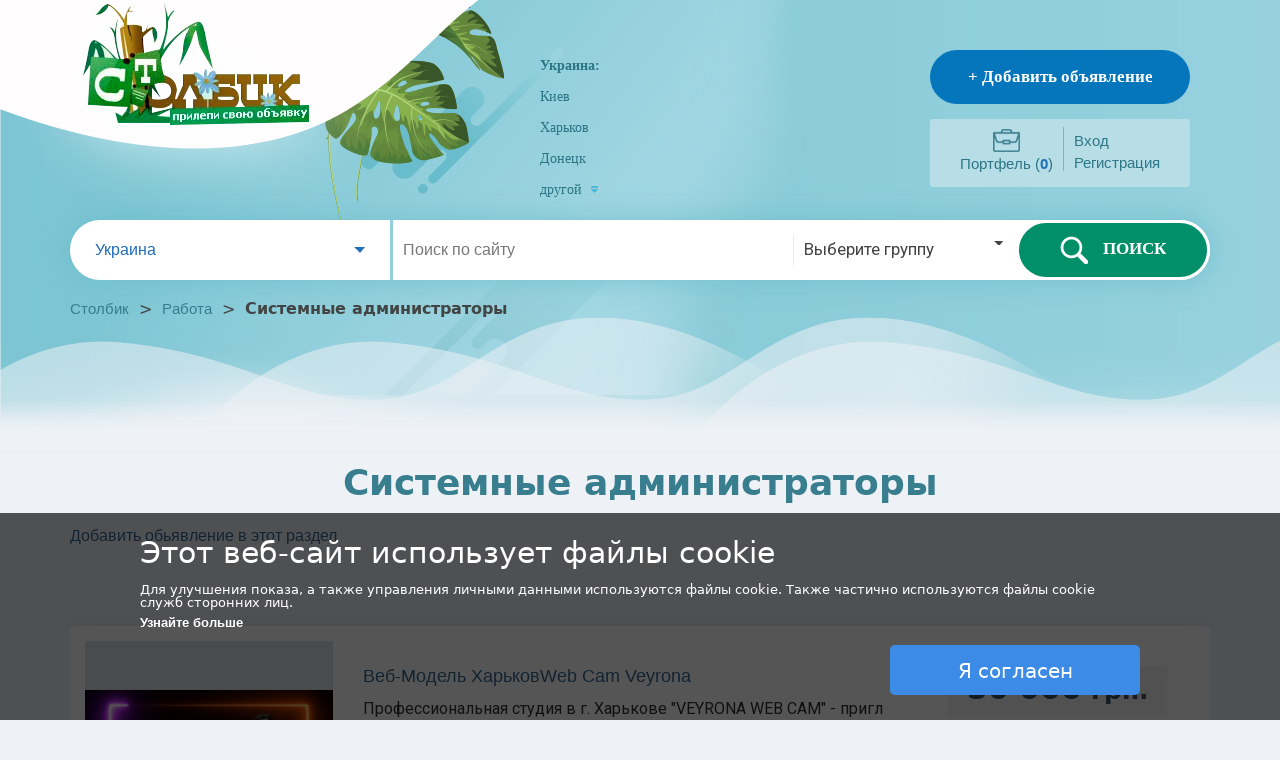

--- FILE ---
content_type: text/html; charset=utf-8
request_url: https://stolbik.ua/catalog/job/administrators/p1.html
body_size: 9454
content:
<?xml version="1.0" encoding="UTF-8"?>
<!DOCTYPE html PUBLIC "-//W3C//DTD XHTML 1.0 Strict//EN" "http://www.w3.org/TR/xhtml1/DTD/xhtml1-strict.dtd">
<html xmlns="http://www.w3.org/1999/xhtml" lang="ru" xml:lang="ru"><head><script type="text/javascript">var _gaq=_gaq||[];_gaq.push(['_setAccount','UA-1352188-6']);_gaq.push(['_setDomainName','stolbik.ua']);_gaq.push(['_setAllowLinker',true]);_gaq.push(['_addOrganic','go.mail.ru','q']);_gaq.push(['_addOrganic','nova.rambler.ru','query',true]);_gaq.push(['_addOrganic','nigma.ru','s']);_gaq.push(['_addOrganic','webalta.ru','q']);_gaq.push(['_addOrganic','search.qip.ru','query']);_gaq.push(['_addOrganic','search.icq.com','q']);_gaq.push(['_addOrganic','search.i.ua','q']);_gaq.push(['_addOrganic','search.ukr.net','search_query']);_gaq.push(['_addOrganic','search.tut.by','query']);_gaq.push(['_trackPageview']);(function(){var ga=document.createElement('script');ga.type='text/javascript';ga.async=true;ga.src=('https:'==document.location.protocol?'https://ssl':'http://www')+'.google-analytics.com/ga.js';var s=document.getElementsByTagName('script')[0];s.parentNode.insertBefore(ga,s);})();</script><meta content="text/html;charset=UTF-8" http-equiv="Content-Type"/><meta http-equiv="Robots" content="INDEX,FOLLOW"/><title>Работа. Системные администраторы. Украина - Бесплатная доска объявлений. Частные объявления. Дать (подать) объявление.</title><meta name="keywords" content="Работа. Системные администраторы. Украина - Бесплатная доска объявлений. Частные объявления. Дать (подать) объявление."/><link rel="stylesheet" type="text/css" href="/static/stolbik/css/reset.css"/><link rel="stylesheet" type="text/css" href="/static/stolbik/css/style.css"/><link rel="stylesheet" type="text/css" href="/static/stolbik/css/modal.css"/><link rel="stylesheet" type="text/css" href="/static/stolbik/css/fa/css/all.css"/><link rel="stylesheet" type="text/css" href="/static/stolbik/js/fancybox/jquery.fancybox-1.3.4.css" media="screen"/><script src="/static/stolbik/js/jquery-1.11.3.min.js" type="text/javascript"></script><script src="/static/stolbik/js/init.js" type="text/javascript"></script><script src="/static/stolbik/js/add_msg.js" type="text/javascript"></script><script src="/static/stolbik/js/clipboard.js" type="text/javascript"></script><script src="/static/stolbik/js/controls.js" type="text/javascript"></script><script src="/static/stolbik/js/thickbox.js" type="text/javascript"></script><script src="/static/stolbik/js/google-translate.js" type="text/javascript"></script><script src="https://cdn.jsdelivr.net/npm/js-cookie@2/src/js.cookie.min.js"></script><link rel="icon" type="image/gif" href="/favicon.gif"/><!--
[if IE 6]>
<link rel="stylesheet" type="text/css" href="/static/stolbik/css/style_ie.css" />
<![endif]
--></head><body><div class="header_box"><div class="header nowrap"><div class="header_logo va-top"><a href="/"></a></div><div class="header_main va-top inline_b"><div class="header_main_top"><div class="header_main_list"><ul><li><a class="" href="//stolbik.ua">Украина:</a></li><li><a class="" href="//stolbik.ua/kiyiv.html">Киев</a></li><li><a class="" href="//stolbik.ua/harkiv.html">Харьков</a></li><li><a class="" href="//stolbik.ua/donetsk.html">Донецк</a></li><li><a href="javascript:void(0)" onclick="selectRegion('ua')" title="Сменить регион">
				другой  <img src="/static/stolbik/images/spring/open.gif" alt=""/></a></li></ul><ul><li></li></ul><ul></ul><div class="modal fade" id="selReg"><div class="modal-dialog"><div class="modal-content"><div class="modal-body"><div class="region_chooser"><div class="dict_ctl va-mid" style="width: 100%;"><div class="select rel p-md"><span class="p-r-xl"></span><input name="region" type="hidden" value=""/><input type="checkbox" class="open"/><div class="options"><div class="rel"><input type="radio" name="ctdict1" value=""/><span class="p-r-xl"></span></div></div></div></div></div><button type="button" class="btn btn-gry center center_b m-t-lg" onclick="changeRegion(this);"><span class="p-but" style="line-height: 30px;">Выбрать</span></button></div></div></div></div></div><div class="inline_b va-top"><div class="block_item add"><a href="/msg/add_msg">+ Добавить объявление</a></div><div class="cab"><div class="inline_b va-mid portf"><a href="/msg/clipboard">Портфель (<span id="clipboardNum">0</span>)
		</a></div><div class="login_block inline_b va-mid"><table class="login_table"><tr><td class="us_pd_log"><a href="/login">Вход</a></td></tr><tr><td class="us_pd_log"><a href="/register">Регистрация</a></td></tr></table></div></div></div></div></div><div class="search_bar"><div class="header_reg inline_b va-top"><div style="padding: 17px 25px;"><a href="javascript:void(0)" onclick="selectRegion('')"><span class="crtl_arr" style="color: #1e6cbb;font-size: 16px;display: block;line-height:26px;">Украина</span></a></div></div><div class="header_search_line inline_b va-top"><form action="/search" method="get"><input name="action" type="hidden" value="search"/><input id="q_search" name="q" type="text" maxlength="80" class="va-top" onfocus="field_clean(this,'Поиск по сайту');" onblur="field_fill(this,'Поиск по сайту');" value="Поиск по сайту"/><i class="sep va-top"></i><div class="select inline_b rel va-top p-md"><span class="p-r-xl">Выберите группу</span><input type="checkbox" class="open"/><div class="options"><div class="rel"><input type="radio" name="cat" value="35"/><span style="opacity: 0;">Выберите группу</span></div><div class="rel"><input type="radio" name="cat" value="67"/><span>Авто</span></div><div class="rel"><input type="radio" name="cat" value="71"/><span>Недвижимость</span></div><div class="rel"><input type="radio" name="cat" value="89"/><span>Куплю/Продам </span></div><div class="rel"><input type="radio" name="cat" value="140"/><span>Услуги</span></div><div class="rel"><input type="radio" name="cat" value="150"/><span>Работа</span></div></div></div><button class="search_btn right" type="submit"><i></i>ПОИСК</button></form></div></div><div class="crops"><a href="/">Столбик</a>
	 &gt; 
	<a href="/catalog/job/p1.html">Работа</a>
	 &gt; 
	<div class="bold">Системные администраторы</div></div></div></div><table class="middle"><tr><td class="right_col"><h1 class="center page-title m-b-sm"><b>Системные администраторы</b></h1><div style="text-align:center;"><a href="//bn.bizator.com/www/delivery/ck.php?n=a5cf30a1&amp;cb=885010114817419"><img src="//bn.bizator.com/www/delivery/avw.php?what=administrators,_list-top,_width:728,_stolbik.ua|job,_list-top,_width:728,_stolbik.ua&amp;cb=885010114817419&amp;n=a5cf30a1" alt=""/></a></div><a href="/msg/add_msg?cat=154" style="font-size: 16px;color: #386793;">					 	
						Добавить обьявление в этот раздел
					</a><p><br/></p><div class="msglist"><script type="text/javascript">google_ad_client="pub-5454453585128451";google_ad_slot="4480270609";google_ad_width=468;google_ad_height=60;</script><script type="text/javascript" src="https://pagead2.googlesyndication.com/pagead/show_ads.js"></script></div><div class="plitem"><div><div class="left_an left"><div class="pic_box rel"><!--noindex--><a href="/m/7658511/veb-model-harkovweb-cam-veyrona.html" class="preview flex fl-center"><img class="img" src="//img.stolbik.net/a/7658511/p4/1-veb-model-harkovweb-cam-veyrona.jpg" alt="" title=""/></a><div class="hidden ilist">//img.stolbik.net/a/7658511/p4/1-veb-model-harkovweb-cam-veyrona.jpg|//img.stolbik.net/a/7658511/p4/2-veb-model-harkovweb-cam-veyrona.jpg</div><!--/noindex--><div class="pic_shade f-rob flex"><span></span><span>2<i class="ico photo ml5"></i></span></div></div></div><div class="main_an"><div class="text_box va-top"><div class=""><h3><a href="/m/7658511/veb-model-harkovweb-cam-veyrona.html" title="Веб-Модель ХарьковWeb Cam Veyrona" class="title">Веб-Модель ХарьковWeb Cam Veyrona</a></h3><p class="description">
    
      Профессиональная студия в г. Харькове "VEYRONA WEB CAM" - приглашает Девушек на вакансию - ОПЕРАТОР САЙТОВ(переписка в чатах на англ.яз).Обучение и финансовая помощь от компании!ТРЕБОВАНИЯ 
										…
									</p></div><div><div class="tags m-r-sm bold"><i class="ico hands m-r-xs valm"></i>Veyrona</div><div class="tags m-r-sm"><i class="ico mapps m-r-xs va-mid"></i>Харків</div><div class="tags m-r-sm"><i class="ico time m-r-xs va-mid"></i>01.10.2019</div></div></div><div class="right_an va-top"><div><div class="price_b center rel">30 000<span class="curr"> грн.</span></div><div class="btn btn-blu" title="Телефоны автора"><div style="padding: 11px 10px;"><div class="phones"><a class="sct deco-no"><b class="m-r-xs">+38(xxx)…</b><span class="deco-dot">Показать</span></a><div class="hidden">+-1(.44ё w9q4999</div></div></div></div><div style="height: 50px;"></div></div></div></div></div></div><div class="plitem"><div><div class="left_an left"><div class="pic_box rel"><!--noindex--><a href="/m/7569423/ischu-rabotu-na-domashnem-pk.html" class="preview flex fl-center"><img class="img" src="/static/stolbik/images/no_foto.png" alt="" title=""/></a><!--/noindex--><div class="pic_shade f-rob flex"><span></span><span>0<i class="ico photo ml5"></i></span></div></div></div><div class="main_an"><div class="text_box va-top"><div class=""><h3><a href="/m/7569423/ischu-rabotu-na-domashnem-pk.html" title="Ищу   работу   на  домашнем ПК" class="title">Ищу   работу   на  домашнем ПК</a></h3><p class="description">
    
      Ищу   работу   на  домашнем ПК   Мужчина 30  без О\Р  Образование  среднее  Коммуникабельный,Ответственный  навыки  Работы  с  ПК  на  уровне  Пользователя  рассмотрю любые  Варианты кроме 
										…
									</p></div><div><div class="tags m-r-sm bold"><i class="ico hands m-r-xs valm"></i>Дмитрий</div><div class="tags m-r-sm"><i class="ico mapps m-r-xs va-mid"></i>Одеса</div><div class="tags m-r-sm"><i class="ico time m-r-xs va-mid"></i>10.04.2019</div></div></div><div class="right_an va-top"><div><div class="price_b center rel">3 000<span class="curr"> грн.</span></div><div class="btn btn-blu" title="Телефоны автора"><div style="padding: 11px 10px;"><div class="phones"><a class="sct deco-no"><b class="m-r-xs">+38(xxx)…</b><span class="deco-dot">Показать</span></a><div class="hidden">+-1(юww594519Ч+-1(4541-194w</div></div></div></div><div style="height: 50px;"></div></div></div></div></div></div><div class="plitem"><div><div class="left_an left"><div class="pic_box rel"><!--noindex--><a href="/m/7421375/universalnyij-spetsialist.html" class="preview flex fl-center"><img class="img" src="//img.stolbik.net/a/7421375/p4/1-universalnyij-spetsialist.jpg" alt="" title=""/></a><!--/noindex--><div class="pic_shade f-rob flex"><span></span><span>1<i class="ico photo ml5"></i></span></div></div></div><div class="main_an"><div class="text_box va-top"><div class=""><h3><a href="/m/7421375/universalnyij-spetsialist.html" title="Универсальный специалист" class="title">Универсальный специалист</a></h3><p class="description">Обращайтесь, если вашему бизнесу необходим универсальный специалист, а не толпа сотрудников!&#13;
&#13;
Рассмотрю все предложения от небольших и крупных, отечественных и зарубежных компаний на универсальную д 
										…
									</p></div><div><div class="tags m-r-sm bold"><i class="ico hands m-r-xs valm"></i>Егор</div><div class="tags m-r-sm"><i class="ico mapps m-r-xs va-mid"></i>Київ</div><div class="tags m-r-sm"><i class="ico time m-r-xs va-mid"></i>07.09.2018</div></div></div><div class="right_an va-top"><div><div class="price_b center rel">Договорная</div><div class="btn btn-blu" title="Телефоны автора"><div style="padding: 11px 10px;"><div class="phones"><a class="sct deco-no"><b class="m-r-xs">+38(xxx)…</b><span class="deco-dot">Показать</span></a><div class="hidden">+-1(ю4004--q-</div></div></div></div><div style="height: 50px;"></div></div></div></div></div></div><div class="plitem"><div><div class="left_an left"><div class="pic_box rel"><!--noindex--><a href="/m/7079654/trebuetsya-elektronschik.html" class="preview flex fl-center"><img class="img" src="//img.stolbik.net/a/7079654/p4/1-trebuetsya-elektronschik.jpg" alt="" title=""/></a><!--/noindex--><div class="pic_shade f-rob flex"><span></span><span>1<i class="ico photo ml5"></i></span></div></div></div><div class="main_an"><div class="text_box va-top"><div class=""><h3><a href="/m/7079654/trebuetsya-elektronschik.html" title="Требуется электронщик" class="title">Требуется электронщик</a></h3><p class="description">
     

Приглашаем на работу! Открыта вакансия электронщик! Приглашаем на постоянную работу ответственных,
активных, готовых к обучению людей. Удобный график работы, достойная заработная
плата, карьер 
										…
									</p></div><div><div class="tags m-r-sm"><i class="ico mapps m-r-xs va-mid"></i>Одеса</div><div class="tags m-r-sm"><i class="ico time m-r-xs va-mid"></i>21.10.2016</div></div></div><div class="right_an va-top"><div><div class="price_b center rel">Договорная</div></div></div></div></div></div><div class="plitem"><div><div class="left_an left"><div class="pic_box rel"><!--noindex--><a href="/m/6971114/kompyuternyij-master.html" class="preview flex fl-center"><img class="img" src="//img.stolbik.net/a/6971114/p4/1-kompyuternyij-master.jpg" alt="" title=""/></a><!--/noindex--><div class="pic_shade f-rob flex"><span></span><span>1<i class="ico photo ml5"></i></span></div></div></div><div class="main_an"><div class="text_box va-top"><div class=""><h3><a href="/m/6971114/kompyuternyij-master.html" title="Компьютерный мастер" class="title">Компьютерный мастер</a></h3><p class="description">
    
      Должностные обязанности:
      • знание проблем и ошибок в компьютерной техники;
      • умение быстро находить неисправность и проблему;
      • умение качественно исправить ошибки и почи 
										…
									</p></div><div><div class="tags m-r-sm bold"><i class="ico hands m-r-xs valm"></i>Менеджер</div><div class="tags m-r-sm"><i class="ico mapps m-r-xs va-mid"></i>Київ</div><div class="tags m-r-sm"><i class="ico time m-r-xs va-mid"></i>11.02.2016</div></div></div><div class="right_an va-top"><div><div class="price_b center rel">15 000<span class="curr"> грн.</span></div><div class="btn btn-blu" title="Телефоны автора"><div style="padding: 11px 10px;"><div class="phones"><a class="sct deco-no"><b class="m-r-xs">+38(xxx)…</b><span class="deco-dot">Показать</span></a><div class="hidden">+-1(ю1(99w-4q</div></div></div></div><div style="height: 50px;"></div></div></div></div></div></div><div class="plitem"><div><div class="left_an left"><div class="pic_box rel"><!--noindex--><a href="/m/5335661/operator_pk.html" class="preview flex fl-center"><img class="img" src="/static/stolbik/images/no_foto.png" alt="" title=""/></a><!--/noindex--><div class="pic_shade f-rob flex"><span></span><span>0<i class="ico photo ml5"></i></span></div></div></div><div class="main_an"><div class="text_box va-top"><div class=""><h3><a href="/m/5335661/operator_pk.html" title="Оператор ПК" class="title">Оператор ПК</a></h3><p class="description">Вакансия на должность Оператор ПК. Работа удаленная. Владение интернетом обязательно. От Вас требуется  внимательность, пунктуальность, усидчивость.</p></div><div><div class="tags m-r-sm"><i class="ico mapps m-r-xs va-mid"></i></div><div class="tags m-r-sm"><i class="ico time m-r-xs va-mid"></i>27.04.2010</div></div></div><div class="right_an va-top"><div><div class="price_b center rel">350<span class="curr"> $</span></div></div></div></div></div></div><div class="plitem"><div><div class="left_an left"><div class="pic_box rel"><!--noindex--><a href="/m/5203032/abonentskoe_kompyuternoe_obsluzhivanie.html" class="preview flex fl-center"><img class="img" src="/static/stolbik/images/no_foto.png" alt="" title=""/></a><!--/noindex--><div class="pic_shade f-rob flex"><span></span><span>0<i class="ico photo ml5"></i></span></div></div></div><div class="main_an"><div class="text_box va-top"><div class=""><h3><a href="/m/5203032/abonentskoe_kompyuternoe_obsluzhivanie.html" title="Абонентское компьютерное обслуживание" class="title">Абонентское компьютерное обслуживание</a></h3><p class="description">Абонентское компьютерное обслуживание устранение сбоев&#13;
подключение и настройка компьютеров и оборудования&#13;
монтаж локальных сетей подключение к интернет&#13;
сборка и модернизация компьютеров установка и 
										…
									</p></div><div><div class="tags m-r-sm bold"><i class="ico hands m-r-xs valm"></i></div><div class="tags m-r-sm"><i class="ico mapps m-r-xs va-mid"></i></div><div class="tags m-r-sm"><i class="ico time m-r-xs va-mid"></i>21.04.2009</div></div></div><div class="right_an va-top"><div><div class="price_b center rel"></div></div></div></div></div></div><div class="plitem"><div><div class="left_an left"><div class="pic_box rel"><!--noindex--><a href="/m/5146645/remont__nastrojka_kompyutera__noutbuka__kpk.html" class="preview flex fl-center"><img class="img" src="/static/stolbik/images/no_foto.png" alt="" title=""/></a><!--/noindex--><div class="pic_shade f-rob flex"><span></span><span>0<i class="ico photo ml5"></i></span></div></div></div><div class="main_an"><div class="text_box va-top"><div class=""><h3><a href="/m/5146645/remont__nastrojka_kompyutera__noutbuka__kpk.html" title="РЕМОНТ \ НАСТРОЙКА КОМПЬЮТЕРА \ НОУТБУКА \ КПК" class="title">РЕМОНТ \ НАСТРОЙКА КОМПЬЮТЕРА \ НОУТБУКА \ КПК</a></h3><p class="description">- устранение неполадок в работе компьютеров и периферии  &#13;
- сборка ПК и доставка (большой выбор комплектующих и переферии)&#13;
- настройка любых программных продуктов&#13;
- устранение вирусов  &#13;
- восстано 
										…
									</p></div><div><div class="tags m-r-sm bold"><i class="ico hands m-r-xs valm"></i>Виктор</div><div class="tags m-r-sm"><i class="ico mapps m-r-xs va-mid"></i></div><div class="tags m-r-sm"><i class="ico time m-r-xs va-mid"></i>29.10.2008</div></div></div><div class="right_an va-top"><div><div class="price_b center rel"></div><div class="btn btn-blu" title="Телефоны автора"><div style="padding: 11px 10px;"><div class="phones"><a class="sct deco-no"><b class="m-r-xs">+38(xxx)…</b><span class="deco-dot">Показать</span></a><div class="hidden">1 (ю- 540 0ю ww</div></div></div></div><div style="height: 50px;"></div></div></div></div></div></div><div class="plitem"><div><div class="left_an left"><div class="pic_box rel"><!--noindex--><a href="/m/5144236/nastrojka_kompyutera__noutbuka__kpk.html" class="preview flex fl-center"><img class="img" src="/static/stolbik/images/no_foto.png" alt="" title=""/></a><!--/noindex--><div class="pic_shade f-rob flex"><span></span><span>0<i class="ico photo ml5"></i></span></div></div></div><div class="main_an"><div class="text_box va-top"><div class=""><h3><a href="/m/5144236/nastrojka_kompyutera__noutbuka__kpk.html" title="НАСТРОЙКА КОМПЬЮТЕРА \ НОУТБУКА \ КПК" class="title">НАСТРОЙКА КОМПЬЮТЕРА \ НОУТБУКА \ КПК</a></h3><p class="description">- устранение неполадок в работе компьютеров и периферии  &#13;
- сборка ПК и доставка (большой выбор комплектующих и переферии)&#13;
- настройка &#13;
- устранение вирусов  &#13;
- установка Windows (98/NT/2000/ХР/Vi 
										…
									</p></div><div><div class="tags m-r-sm bold"><i class="ico hands m-r-xs valm"></i>Виктор</div><div class="tags m-r-sm"><i class="ico mapps m-r-xs va-mid"></i></div><div class="tags m-r-sm"><i class="ico time m-r-xs va-mid"></i>20.10.2008</div></div></div><div class="right_an va-top"><div><div class="price_b center rel">Договорная</div><div class="btn btn-blu" title="Телефоны автора"><div style="padding: 11px 10px;"><div class="phones"><a class="sct deco-no"><b class="m-r-xs">+38(xxx)…</b><span class="deco-dot">Показать</span></a><div class="hidden">1 (ю- 540 0ю ww</div></div></div></div><div style="height: 50px;"></div></div></div></div></div></div><div class="plitem"><div><div class="left_an left"><div class="pic_box rel"><!--noindex--><a href="/m/5113195/sistemnyij_administrator_ischet_rabotu.html" class="preview flex fl-center"><img class="img" src="/static/stolbik/images/no_foto.png" alt="" title=""/></a><!--/noindex--><div class="pic_shade f-rob flex"><span></span><span>0<i class="ico photo ml5"></i></span></div></div></div><div class="main_an"><div class="text_box va-top"><div class=""><h3><a href="/m/5113195/sistemnyij_administrator_ischet_rabotu.html" title="Системный администратор ищет работу." class="title">Системный администратор ищет работу.</a></h3><p class="description">Системный администратор с большим опытом работы ищет постоянное место
приложения своих усилий. &#13;
Резюме по запросу.</p></div><div><div class="tags m-r-sm bold"><i class="ico hands m-r-xs valm"></i>Евгений</div><div class="tags m-r-sm"><i class="ico mapps m-r-xs va-mid"></i></div><div class="tags m-r-sm"><i class="ico time m-r-xs va-mid"></i>23.06.2008</div></div></div><div class="right_an va-top"><div><div class="price_b center rel">600<span class="curr"> $</span></div><div class="btn btn-blu" title="Телефоны автора"><div style="padding: 11px 10px;"><div class="phones"><a class="sct deco-no"><b class="m-r-xs">+38(xxx)…</b><span class="deco-dot">Показать</span></a><div class="hidden">.(45ё4q(юю--</div></div></div></div><div style="height: 50px;"></div></div></div></div></div></div><div class="plitem"><div><div class="left_an left"><div class="pic_box rel"><!--noindex--><a href="/m/5085668/rezyume.html" class="preview flex fl-center"><img class="img" src="/static/stolbik/images/no_foto.png" alt="" title=""/></a><!--/noindex--><div class="pic_shade f-rob flex"><span></span><span>0<i class="ico photo ml5"></i></span></div></div></div><div class="main_an"><div class="text_box va-top"><div class=""><h3><a href="/m/5085668/rezyume.html" title="Резюме" class="title">Резюме</a></h3><p class="description">Образование:&#13;
01.09.1999 – 01.07.2004 – Днепропетровский университет экономики и права.&#13;
Диплом Специалиста.&#13;
Специальность: Финансы.&#13;
Последнее место работы:&#13;
01.02.2005-01.02.2008 Налоговая инспекци 
										…
									</p></div><div><div class="tags m-r-sm bold"><i class="ico hands m-r-xs valm"></i></div><div class="tags m-r-sm"><i class="ico mapps m-r-xs va-mid"></i></div><div class="tags m-r-sm"><i class="ico time m-r-xs va-mid"></i>20.03.2008</div></div></div><div class="right_an va-top"><div><div class="price_b center rel">600<span class="curr"> $</span></div></div></div></div></div></div><div class="plitem"><div><div class="left_an left"><div class="pic_box rel"><!--noindex--><a href="/m/5080841/prihodyaschij_administrator.html" class="preview flex fl-center"><img class="img" src="/static/stolbik/images/no_foto.png" alt="" title=""/></a><!--/noindex--><div class="pic_shade f-rob flex"><span></span><span>0<i class="ico photo ml5"></i></span></div></div></div><div class="main_an"><div class="text_box va-top"><div class=""><h3><a href="/m/5080841/prihodyaschij_administrator.html" title="Приходящий администратор" class="title">Приходящий администратор</a></h3><p class="description">&#13;
Ищу приходящего (4часа) СИСТЕМНОГО АДМИНИСТРАТОРА .&#13;
Обслуживание компьютеров программ сети почтового сервера(Kerio 6).&#13;
Требования: умение и навыки прокладки сетей&#13;
работа с пользователем. &#13;
ПО: MS 
										…
									</p></div><div><div class="tags m-r-sm bold"><i class="ico hands m-r-xs valm"></i>Олег Всеволодович</div><div class="tags m-r-sm"><i class="ico mapps m-r-xs va-mid"></i></div><div class="tags m-r-sm"><i class="ico time m-r-xs va-mid"></i>06.03.2008</div></div></div><div class="right_an va-top"><div><div class="price_b center rel">Договорная</div><div class="btn btn-blu" title="Телефоны автора"><div style="padding: 11px 10px;"><div class="phones"><a class="sct deco-no"><b class="m-r-xs">+38(xxx)…</b><span class="deco-dot">Показать</span></a><div class="hidden">1.(w(ё-w-Э55Э-1</div></div></div></div><div style="height: 50px;"></div></div></div></div></div></div><div class="plitem"><div><div class="left_an left"><div class="pic_box rel"><!--noindex--><a href="/m/5046275/partner.html" class="preview flex fl-center"><img class="img" src="/static/stolbik/images/no_foto.png" alt="" title=""/></a><!--/noindex--><div class="pic_shade f-rob flex"><span></span><span>0<i class="ico photo ml5"></i></span></div></div></div><div class="main_an"><div class="text_box va-top"><div class=""><h3><a href="/m/5046275/partner.html" title="партнер" class="title">партнер</a></h3><p class="description">Международная корпорация IWCorp. приглашает к сотрудничеству людей умеющих
пользоваться  Интернетом и желающих приобрести знания и практические навыки
управления получением дохода на самых передовых и 
										…
									</p></div><div><div class="tags m-r-sm bold"><i class="ico hands m-r-xs valm"></i></div><div class="tags m-r-sm"><i class="ico mapps m-r-xs va-mid"></i></div><div class="tags m-r-sm"><i class="ico time m-r-xs va-mid"></i>12.11.2007</div></div></div><div class="right_an va-top"><div><div class="price_b center rel"></div></div></div></div></div></div><div class="plitem"><div><div class="left_an left"><div class="pic_box rel"><!--noindex--><a href="/m/5043032/vakansii_predlagayu_rabotu_operatoram_pk.html" class="preview flex fl-center"><img class="img" src="/static/stolbik/images/no_foto.png" alt="" title=""/></a><!--/noindex--><div class="pic_shade f-rob flex"><span></span><span>0<i class="ico photo ml5"></i></span></div></div></div><div class="main_an"><div class="text_box va-top"><div class=""><h3><a href="/m/5043032/vakansii_predlagayu_rabotu_operatoram_pk.html" title="Вакансии Предлагаю работу операторам ПК" class="title">Вакансии Предлагаю работу операторам ПК</a></h3><p class="description">Вакансии Предлагаю работу Требуются уверенные пользователи ПК Подробнее на
http://sun-marina2007.narod.ru/ Обязанности: поиск в интернете регистрация
в каталогах форумах досках объявлений размещение с 
										…
									</p></div><div><div class="tags m-r-sm bold"><i class="ico hands m-r-xs valm"></i></div><div class="tags m-r-sm"><i class="ico mapps m-r-xs va-mid"></i></div><div class="tags m-r-sm"><i class="ico time m-r-xs va-mid"></i>03.11.2007</div></div></div><div class="right_an va-top"><div><div class="price_b center rel">1 000<span class="curr"> $</span></div></div></div></div></div></div><div class="plitem"><div><div class="left_an left"><div class="pic_box rel"><!--noindex--><a href="/m/5039835/it_spetsialist.html" class="preview flex fl-center"><img class="img" src="/static/stolbik/images/no_foto.png" alt="" title=""/></a><!--/noindex--><div class="pic_shade f-rob flex"><span></span><span>0<i class="ico photo ml5"></i></span></div></div></div><div class="main_an"><div class="text_box va-top"><div class=""><h3><a href="/m/5039835/it_spetsialist.html" title="IT- специалист" class="title">IT- специалист</a></h3><p class="description">Пунктуальный комуникабельный ответственный молодой человек для работы с
сайтами администрирования локальной сети интернет домена знание
молирования сайтов язык php и html. Работа в дружном коллективе!</p></div><div><div class="tags m-r-sm bold"><i class="ico hands m-r-xs valm"></i></div><div class="tags m-r-sm"><i class="ico mapps m-r-xs va-mid"></i></div><div class="tags m-r-sm"><i class="ico time m-r-xs va-mid"></i>25.10.2007</div></div></div><div class="right_an va-top"><div><div class="price_b center rel">300<span class="curr"> $</span></div><div class="btn btn-blu" title="Телефоны автора"><div style="padding: 11px 10px;"><div class="phones"><a class="sct deco-no"><b class="m-r-xs">+38(xxx)…</b><span class="deco-dot">Показать</span></a><div class="hidden">w-4 90 4( 1 (w( --9 94 ((</div></div></div></div><div style="height: 50px;"></div></div></div></div></div></div><div class="plitem"><div><div class="left_an left"><div class="pic_box rel"><!--noindex--><a href="/m/5017178/it_inzhener.html" class="preview flex fl-center"><img class="img" src="/static/stolbik/images/no_foto.png" alt="" title=""/></a><!--/noindex--><div class="pic_shade f-rob flex"><span></span><span>0<i class="ico photo ml5"></i></span></div></div></div><div class="main_an"><div class="text_box va-top"><div class=""><h3><a href="/m/5017178/it_inzhener.html" title="IT-инженер" class="title">IT-инженер</a></h3><p class="description">Компании требуется сервисный инженер по обслуживанию серверного
оборудования внедрению и сопровождению IT-систем.&#13;
Требования: &#13;
-знание и опыт администрирования ОС семейства Windows;&#13;
-знание Microso 
										…
									</p></div><div><div class="tags m-r-sm bold"><i class="ico hands m-r-xs valm"></i>Оксана</div><div class="tags m-r-sm"><i class="ico mapps m-r-xs va-mid"></i></div><div class="tags m-r-sm"><i class="ico time m-r-xs va-mid"></i>19.07.2007</div></div></div><div class="right_an va-top"><div><div class="price_b center rel">Договорная</div><div class="btn btn-blu" title="Телефоны автора"><div style="padding: 11px 10px;"><div class="phones"><a class="sct deco-no"><b class="m-r-xs">+38(xxx)…</b><span class="deco-dot">Показать</span></a><div class="hidden">q(9wwqqСССq4</div></div></div></div><div style="height: 50px;"></div></div></div></div></div></div><div class="plitem"><div><div class="left_an left"><div class="pic_box rel"><!--noindex--><a href="/m/5004296/sistemnyij_administrator.html" class="preview flex fl-center"><img class="img" src="/static/stolbik/images/no_foto.png" alt="" title=""/></a><!--/noindex--><div class="pic_shade f-rob flex"><span></span><span>0<i class="ico photo ml5"></i></span></div></div></div><div class="main_an"><div class="text_box va-top"><div class=""><h3><a href="/m/5004296/sistemnyij_administrator.html" title="Системный администратор" class="title">Системный администратор</a></h3><p class="description">Требуется системный администратор на полный рабочий день. Требования:
мужчина от 23 до 40 лет ВО ОР 1 год. З/п от 250 у.е. Тел. 244-94-53 
sekretar@att.kiev.ua</p></div><div><div class="tags m-r-sm bold"><i class="ico hands m-r-xs valm"></i></div><div class="tags m-r-sm"><i class="ico mapps m-r-xs va-mid"></i></div><div class="tags m-r-sm"><i class="ico time m-r-xs va-mid"></i>31.05.2007</div></div></div><div class="right_an va-top"><div><div class="price_b center rel"></div><div class="btn btn-blu" title="Телефоны автора"><div style="padding: 11px 10px;"><div class="phones"><a class="sct deco-no"><b class="m-r-xs">+38(xxx)…</b><span class="deco-dot">Показать</span></a><div class="hidden">.(qqё0qqЭюqЭw-С 1 (45Эq44Э0-Эqw</div></div></div></div><div style="height: 50px;"></div></div></div></div></div></div><div class="plitem"><div><div class="left_an left"><div class="pic_box rel"><!--noindex--><a href="/m/4235/operator_pk.html" class="preview flex fl-center"><img class="img" src="/static/stolbik/images/no_foto.png" alt="" title=""/></a><!--/noindex--><div class="pic_shade f-rob flex"><span></span><span>0<i class="ico photo ml5"></i></span></div></div></div><div class="main_an"><div class="text_box va-top"><div class=""><h3><a href="/m/4235/operator_pk.html" title="Оператор ПК" class="title">Оператор ПК</a></h3><p class="description">Супермаркету Влада срочно требуется оператор пк со знанием 1С</p></div><div><div class="tags m-r-sm bold"><i class="ico hands m-r-xs valm"></i>Евгений</div><div class="tags m-r-sm"><i class="ico mapps m-r-xs va-mid"></i></div><div class="tags m-r-sm"><i class="ico time m-r-xs va-mid"></i>17.01.2007</div></div></div><div class="right_an va-top"><div><div class="price_b center rel">250<span class="curr"> $</span></div><div class="btn btn-blu" title="Телефоны автора"><div style="padding: 11px 10px;"><div class="phones"><a class="sct deco-no"><b class="m-r-xs">+38(xxx)…</b><span class="deco-dot">Показать</span></a><div class="hidden">q--Э(wЭ(ю</div></div></div></div><div style="height: 50px;"></div></div></div></div></div></div><div class="msglist"><br/><script type="text/javascript">google_ad_client="pub-5454453585128451";google_ad_slot="1185723133";google_ad_width=468;google_ad_height=60;</script><script type="text/javascript" src="https://pagead2.googlesyndication.com/pagead/show_ads.js"></script></div><div class="paginator"><span>Страница 1 из 
    	1</span><ul></ul></div></td></tr></table><div class="footer"><div class="footerlinks"><div class="inline_b"><a href="/msg/add_msg">разместить объявление</a></div><div class="inline_b"><a href="/flat/regions.html">сменить регион</a></div><div class="inline_b"><a href="/register">регистрация</a></div><div class="inline_b"><a href="/flat/terms_of_service.html">условия использования</a></div><div class="inline_b"><a href="/feedback">контакты</a></div></div><div class="footer_about"><p>
					2005-2026 ООО «Столбик» Все права защищены. 
					<br/>Партнер: 
					«<a href="https://bizator.ua/">Бизатор</a>»
				</p></div></div><div id="morecookie" class="hidden"><div><div class="title m-b-lg"><h3>Информация о файлах cookie</h3></div><div class="body"><h4>Что такое файл cookie?</h4><p>Cookie – это маленький текстовый файл, который сохраняется на вашем компьютере/мобильном устройстве, когда вы посещаете веб-сайт. Этот текстовый файл может сохранять информацию, которая может считываться веб-сайтом, когда вы снова посетите его позднее. Некоторые файлы cookie необходимы, чтобы веб-сайт мог функционировать безупречно. Другие файлы cookie полезны для посетителей: они надежно и безопасно сохраняют имя пользователя, как, например, языковые настройки. Файлы cookie служат для того, чтобы вам не нужно было каждый раз вводить одинаковую информацию, когда вы повторно посещаете какой-то веб-сайт.</p><h4>Для чего мы используем файлы cookie?</h4><p>Мы используем файлы cookie, чтобы предложить вам оптимальный доступ к нашему веб-сайту. Благодаря использованию файлов cookie мы можем позаботиться о том, чтобы вам показывалась та же информация, когда вы посетите наш веб-сайт повторно. Файлы cookie могут также использоваться для оптимизации работы веб-сайта. Они облегчают просмотр веб-сайта.</p><p>Чтобы защитить ваши личные данные, а также предотвратить потерю информации или противоправное поведение, используются соответствующие организационные и технические мероприятия.</p><h4>Почему мы используем файлы cookie сторонних поставщиков?</h4><p>Мы используем файлы cookie сторонних поставщиков, чтобы анализировать в сборных формулярах статистическую информацию с использованием инструментов анализа, напр., Google Analytics. Для этого используются как постоянные, так и временные файлы cookie. Постоянные cookie сохраняются на вашем компьютере или мобтильном устройстве на срок не больше 24 месяцев.</p><h4>Как я могу отключить файлы cookie?</h4><p>Вы можете очень просто отключить все файлы cookie в настройках своего веб-браузера. Для этого просто нажмите "Справка" и поищите "Блокирование файлов cookie". Помните о следующем: если вы отключите файлы cookie, тот веб-сайт будет показываться только частично или не будет показываться вообще.</p></div></div></div><script src="/static/stolbik/js/bootstrap.min.js" type="text/javascript"></script></body></html>



--- FILE ---
content_type: text/html; charset=utf-8
request_url: https://www.google.com/recaptcha/api2/aframe
body_size: 266
content:
<!DOCTYPE HTML><html><head><meta http-equiv="content-type" content="text/html; charset=UTF-8"></head><body><script nonce="aQFZ-Pm7o45H4pL1yVbgsg">/** Anti-fraud and anti-abuse applications only. See google.com/recaptcha */ try{var clients={'sodar':'https://pagead2.googlesyndication.com/pagead/sodar?'};window.addEventListener("message",function(a){try{if(a.source===window.parent){var b=JSON.parse(a.data);var c=clients[b['id']];if(c){var d=document.createElement('img');d.src=c+b['params']+'&rc='+(localStorage.getItem("rc::a")?sessionStorage.getItem("rc::b"):"");window.document.body.appendChild(d);sessionStorage.setItem("rc::e",parseInt(sessionStorage.getItem("rc::e")||0)+1);localStorage.setItem("rc::h",'1768916366757');}}}catch(b){}});window.parent.postMessage("_grecaptcha_ready", "*");}catch(b){}</script></body></html>